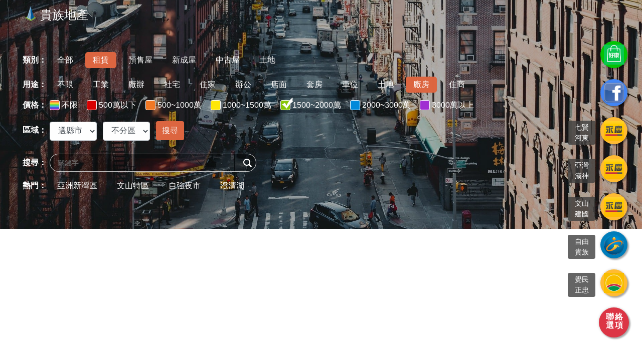

--- FILE ---
content_type: text/html; charset=UTF-8
request_url: https://noble.tw/screen-product-1-type-10-price_range-4-category-1
body_size: 10374
content:
<!DOCTYPE html>
<html lang="zh-TW">
<head>
	<meta charset="utf-8">
	<meta name="viewport" content="width=device-width, initial-scale=1.0, shrink-to-fit=no">
	<title>租賃-廠房-1500~2000萬-貴族地產</title>
	<meta name="keywords" content="" />
	<meta name="description" content="貴族地產自成立以來時時刻刻用心經營。結合永慶房仲網資訊管理系統，打造仲介業優質形象。 主要商品／服務項目●免費成交行情查詢●房地產買賣及租賃仲介●成屋買賣價金全程履約保證《永慶不動產-七賢河東店》貴族地產股份有限公司" />
    	<link rel="icon" href="https://noble.tw/static/noble/images/favicon.png" />
	<link rel="stylesheet" href="/static/noble/css/bootstrap.min.css" media="all">
	<link rel="stylesheet" href="/static/noble/css/mdb.min.css" media="all">
	<link rel="stylesheet" href="/static/noble/css/style.css" media="all">
	<link rel="stylesheet" href="/static/noble/css/main-menu.css" media="all">
	<link rel="stylesheet" href="/static/noble/css/responsive.css?v1" media="all">
	<link rel="stylesheet" href="/static/noble/css/public.css" media="all">
	<script src="https://challenges.cloudflare.com/turnstile/v0/api.js" async defer></script>
	<!--link rel="stylesheet" href="/static/noble/css/magnific-popup.css" media="all"-->

<style>
	body, h1, h2, h3, h4, h5, h6 {font-weight: 400!important;}
	.jzbody a {color: #007bff;word-wrap: break-word;}
    .news-tile .card-title {position: absolute; bottom: 0; left: .5rem; right: .5rem;}
	.rgba-stylish-strong {background-color: rgba(62, 69, 81, .5);}
	.title-hr {border-top: 2px solid rgba(0,0,0,.1);}
	.title-header {
		background: -webkit-linear-gradient(right, #6a11cb 0%, #b964a4 100%);
		background: -o-linear-gradient(left, #6a11cb 0%, #b964a4 100%);
		background: -moz-linear-gradient(to left, #6a11cb 0%, #b964a4 100%);
		background: linear-gradient(to left, #6a11cb 0%, #b964a4 100%);
		-webkit-background-clip: text;
		-webkit-text-fill-color: transparent;
		font-size: 36px;
		text-transform: uppercase;
		position: relative;
		z-index: 1;
	}
	.title-header:after {
		position: absolute;
		z-index: -1;
		left: calc(50% - 110px);
		width: 220px;
		height: 30px;
		top: 60%;
		content: '';
		background-size: cover;
		background-position: center;
		background-repeat: no-repeat;
		background-image: url(/static/noble/images/heading_after.png);
		opacity: .3;
	}
	.fs-12 {font-size: 0.8rem!important;}
	.fs-14 {font-size: 0.9rem!important;}
	.fs-15 {font-size: 0.95rem!important;}
	.fs-16 {font-size: 1rem!important;}
	.fs-18 {font-size: 1.2rem!important;}
	.fs-20 {font-size: 1.3rem!important;}
	.fs-22 {font-size: 1.4rem!important;}
	.fs-24 {font-size: 1.5rem!important;}
	.fs-26 {font-size: 1.6rem!important;}
	.fs-28 {font-size: 1.7rem!important;}
	.fs-32 {font-size: 2rem!important;}
	.fs-46 {font-size: 2.85rem!important;}
	.h5-responsive {font-size: 100%!important;}
	.h6-responsive {font-size: 90%!important;}
	.fl {float: left;}
	.card .badge.product {position: relative;z-index:1;float:left;font-weight: 300;padding:.25rem .5rem;margin:.5rem 0 .5rem .5rem;}
	.card .card-body .card-text {font-size: 1rem;}
	.btn.btn-md {font-size: .9rem;}
	.badge {font-weight: 500;}
    #masonry { 
        padding: 0; 
        min-height: 450px; 
        margin: 0 auto; 
    } 
    #masonry .card { 
        /*width: 330px;*/
        margin: 20px auto;
        padding: 0;
        border-width: 1px; 
        -webkit-box-shadow: 0 6px 12px rgba(0, 0, 0, 0.175); 
                box-shadow: 0 6px 12px rgba(0, 0, 0, 0.175); 
    } 
    #masonry .card figure { 
        margin: 0px; 
    }

	@media (min-width: 780px){
		.card-columns {column-count: 4!important;}
	}
	@media (min-width: 1440px){
		.card-columns {column-count: 5!important;}
	}
	@media (min-width: 1920px){
		.card-columns {column-count: 6!important;}
	}
	
	.form-control {height: calc(2em + .75rem + 2px);}
	.tw-city .form-group {display:inline-block;margin-right:.5rem;}
	.tw-city .form-group .form-control {display:block!important;height: calc(1.5em + .75rem + 2px);}
	.tw-city .bts {background-color: #dd6641;color:#fff;}
</style>
	<!--[if lt IE 9]>
	  <script src="/static/noble/js/html5.js"></script>
	  <![endif]-->
<!-- Global site tag (gtag.js) - Google Analytics -->
<script async src="https://www.googletagmanager.com/gtag/js?id=UA-164070269-1
"></script>
<script>
  window.dataLayer = window.dataLayer || [];
  function gtag(){dataLayer.push(arguments);}
  gtag('js', new Date());

  gtag('config', 'UA-164070269-1');
</script>

<!-- Facebook Pixel Code -->
<script>
!function(f,b,e,v,n,t,s)
{if(f.fbq)return;n=f.fbq=function(){n.callMethod?
n.callMethod.apply(n,arguments):n.queue.push(arguments)};
if(!f._fbq)f._fbq=n;n.push=n;n.loaded=!0;n.version='2.0';
n.queue=[];t=b.createElement(e);t.async=!0;
t.src=v;s=b.getElementsByTagName(e)[0];
s.parentNode.insertBefore(t,s)}(window, document,'script',
'https://connect.facebook.net/en_US/fbevents.js');
fbq('init', '1025554914592778');
fbq('track', 'PageView');
</script>
<noscript><img height="1" width="1" style="display:none"
src="https://www.facebook.com/tr?id=1025554914592778&ev=PageView&noscript=1"
/></noscript>
<!-- End Facebook Pixel Code -->

<!-- Google Tag Manager -->
<script>(function(w,d,s,l,i){w[l]=w[l]||[];w[l].push({'gtm.start':
new Date().getTime(),event:'gtm.js'});var f=d.getElementsByTagName(s)[0],
j=d.createElement(s),dl=l!='dataLayer'?'&l='+l:'';j.async=true;j.src=
'https://www.googletagmanager.com/gtm.js?id='+i+dl;f.parentNode.insertBefore(j,f);
})(window,document,'script','dataLayer','GTM-PWQ6QSF');</script>
<!-- End Google Tag Manager -->

<!-- Google Tag Manager (noscript) -->
<noscript><iframe src="https://www.googletagmanager.com/ns.html?id=GTM-PWQ6QSF"
height="0" width="0" style="display:none;visibility:hidden"></iframe></noscript>
<!-- End Google Tag Manager (noscript) -->	<style>

	</style>
</head>
<!--基隆=1,新北=2,台北=3,桃園=4,新竹=5,苗栗=6,台中=7,彰化=8,南投=9,雲林=10,嘉義=11,台南=12,高雄=13,屏東=14,宜蘭=15,花蓮=16,台東=17,澎湖=18-->
<body>
	<header class="header header_light wOpacity wow fadeInDown" data-wow-delay="0.3s">
	<nav>
		<h1 class="text-white">
		<a href="https://noble.tw" class="mt-n2 logo">
			<img src="/Public/Admin/202004016652.png" height="32" width="32" alt="貴族地產">
			<strong class="h4 ml-n2 mb-0">貴族地產</strong>
		</a>
		</h1>
		<!--a href="" target="_blank" class="header_link" title="立即預約按鈕">立即預約</a-->
		<!--a class="header_link mt-2 ml-md-3 ml-1 " href="#message" title="立即預約按鈕" data-toggle="modal" data-target="#message">立即預約</a-->
		<!--a class="logo float-right ml-md-3 ml-1 " href="https://www.facebook.com/noble072311111/" target="_blank"><img src="/static/noble/images/fb_icon.png" height="27"></a>
		<a class="logo float-right ml-md-3 ml-1 " href="https://shop.yungching.com.tw/072311111/" target="_blank"><img src="/static/noble/images/yc_icon.png" height="27"></a-->
	</nav>
</header>
	<div class="m2temTop clearfix wOpacity wow fadeIn " data-wow-delay="0s" style="background-image:url(/static/noble/images/hero_bg.jpg);">
		<div class="overlay"></div>
		<form id="filterForm" name="form1" method="get" action="/search.html" style="position: relative;">
		<input id="molds" type="hidden" value="product" name="molds" to="filter">
								<div class="mbSel_2 clearfix wOpacity wow fadeIn" data-wow-delay="0.1s">
		  <strong class="fl">類別：</strong>
		  <div class="mbSelRbox">

			<a href="https://noble.tw/screen-product-1-category-0" class="mbSel_a1 " tid="0">全部</a>
						<a class="mbSel_a1  on" tid="租賃" href="https://noble.tw/screen-product-1-category-1-type-10-price_range-4">租賃</a>
						<a class="mbSel_a1 " tid="預售屋" href="https://noble.tw/screen-product-1-category-2-type-10-price_range-4">預售屋</a>
						<a class="mbSel_a1 " tid="新成屋" href="https://noble.tw/screen-product-1-category-3-type-10-price_range-4">新成屋</a>
						<a class="mbSel_a1 " tid="中古屋" href="https://noble.tw/screen-product-1-category-4-type-10-price_range-4">中古屋</a>
						<a class="mbSel_a1 " tid="土地" href="https://noble.tw/screen-product-1-category-5-type-10-price_range-4">土地</a>
					   
		  </div>
		</div>
				  
						<div class="mbSel_2 clearfix wOpacity wow fadeIn" data-wow-delay="0.1s">
		  <strong class="fl">用途：</strong>
		  <div class="mbSelRbox">

			<a href="https://noble.tw/screen-product-1-type-0" class="mbSel_a1  " cid="0">不限</a>
						<a class="mbSel_a1 " cid="工業" href="https://noble.tw/screen-product-1-type-1-price_range-4-category-1">工業</a>
						<a class="mbSel_a1 " cid="廠辦" href="https://noble.tw/screen-product-1-type-2-price_range-4-category-1">廠辦</a>
						<a class="mbSel_a1 " cid="社宅" href="https://noble.tw/screen-product-1-type-3-price_range-4-category-1">社宅</a>
						<a class="mbSel_a1 " cid="住家" href="https://noble.tw/screen-product-1-type-4-price_range-4-category-1">住家</a>
						<a class="mbSel_a1 " cid="辦公" href="https://noble.tw/screen-product-1-type-5-price_range-4-category-1">辦公</a>
						<a class="mbSel_a1 " cid="店面" href="https://noble.tw/screen-product-1-type-6-price_range-4-category-1">店面</a>
						<a class="mbSel_a1 " cid="套房" href="https://noble.tw/screen-product-1-type-7-price_range-4-category-1">套房</a>
						<a class="mbSel_a1 " cid="車位" href="https://noble.tw/screen-product-1-type-8-price_range-4-category-1">車位</a>
						<a class="mbSel_a1 " cid="土地" href="https://noble.tw/screen-product-1-type-9-price_range-4-category-1">土地</a>
						<a class="mbSel_a1  on" cid="廠房" href="https://noble.tw/screen-product-1-type-10-price_range-4-category-1">廠房</a>
						<a class="mbSel_a1 " cid="住商" href="https://noble.tw/screen-product-1-type-11-price_range-4-category-1">住商</a>
					   
		  </div>
		</div>
				  
						<div class="mbSel_1 clearfix wOpacity wow fadeIn" data-wow-delay="0.1s">
		  <strong class="fl">價格：</strong>
		  <div class="mbSelRbox">

			<a href="https://noble.tw/screen-product-1-price_range-0" class="mbSel_color  " cid="0"><i class="mbColorIcon1"></i>不限</a>
						<a class="mbSel_color " cid="500萬以下" href="https://noble.tw/screen-product-1-price_range-1-type-10-category-1"><i class="mbColorIcon2"></i>500萬以下</a>
						<a class="mbSel_color " cid="500~1000萬" href="https://noble.tw/screen-product-1-price_range-2-type-10-category-1"><i class="mbColorIcon3"></i>500~1000萬</a>
						<a class="mbSel_color " cid="1000~1500萬" href="https://noble.tw/screen-product-1-price_range-3-type-10-category-1"><i class="mbColorIcon4"></i>1000~1500萬</a>
						<a class="mbSel_color  on" cid="1500~2000萬" href="https://noble.tw/screen-product-1-price_range-4-type-10-category-1"><i class="mbColorIcon5"></i>1500~2000萬</a>
						<a class="mbSel_color " cid="2000~3000萬" href="https://noble.tw/screen-product-1-price_range-5-type-10-category-1"><i class="mbColorIcon6"></i>2000~3000萬</a>
						<a class="mbSel_color " cid="3000萬以上" href="https://noble.tw/screen-product-1-price_range-6-type-10-category-1"><i class="mbColorIcon7"></i>3000萬以上</a>
			
		  </div>
		</div>
				  
				<div class="mbSel_2 clearfix wOpacity wow fadeIn" data-wow-delay="0.1s">
			<strong class="fl">區域：</strong>
			<div class="mbSelRbox">
				<div class="tw-city city-selector-set">
				  <div class="form-group">
					<select class="form-control county" data-value=""></select>
				  </div>
				  <div class="form-group">
					<select class="form-control district" data-value=""></select>
				  </div>
				  <div class="form-group">
					<button class="form-control bts border-0" name="" value="" type="submit">搜尋</button>
				  </div>
				</div>
			</div>
		</div>

		<div class="mbSel_2 clearfix wOpacity wow fadeIn" data-wow-delay="0.2s">
			<strong class="fl">搜尋：</strong>
			<div class="mbSelRbox2">
				<input class="mbSerInt" placeholder="關鍵字" name="word" value="" type="text">
				<input value="" class="mbSerBtn" name="" type="submit">
			</div>
		</div>
		
				<div class="mbSel_2 clearfix wOpacity wow fadeIn" data-wow-delay="0.2s">
			<strong class="fl">熱門：</strong>
			<div class="mbSelRbox2">
								<a class="mbSel_a1" href="https://noble.tw/search.html?molds=product&word=亞洲新灣區">亞洲新灣區</a>
								<a class="mbSel_a1" href="https://noble.tw/search.html?molds=product&word=文山特區">文山特區</a>
								<a class="mbSel_a1" href="https://noble.tw/search.html?molds=product&word=自強夜市">自強夜市</a>
								<a class="mbSel_a1" href="https://noble.tw/search.html?molds=product&word=澄清湖">澄清湖</a>
				
			</div>
		</div>
				</form>
	</div>
<main>
	<section>
		<div class="container-fluid">
					
			<div id="masonry" class="card-columns">
						</div>
					</div>
						<ul class="pagination">
			<li class="page-item disabled">
				<a class="page-link" href="" aria-label="Previous"><span aria-hidden="true">«</span></a>
			</li>
						<li class="page-item active"> <span>1</span></li>
						<li class="page-item disabled"><a class="page-link" href="" aria-label="Next"><span aria-hidden="true">»</span></a></li>
		</ul>
					</section>
	<section>
		<div class="container-fluid grey lighten-5 py-5">
			<h2 class="h2-responsive">業界新聞</h2>
			<hr class="mr-4 blue">
			<div class="row">
			
			
				<div class="col-lg-4 col-md-12 mb-4">
					<div class="card hoverable">
						<!--img class="card-img-top" src="/Public/Admin/202106169411.jpg" alt="高雄綠園道建築彩繪　拚年底完工"-->
						<div class="card-body">
							<a href="https://noble.tw/news/267.html" class="black-text"><h3 class="h5-responsive">高雄綠園道建築彩繪　拚年底完工</h3></a>
							<p class="card-title text-muted font-small mt-3 mb-2">高雄市副市長林欽榮13日會同綠園道建築物彩妝行動藝術家林熺俊、在地藝術家楊惟竹與都...</p>
							<button type="button" class="btn btn-flat text-primary p-0 mx-0" onclick="window.location.href='https://noble.tw/news/267.html'">內容詳情<i class="fa fa-angle-right ml-2"></i></button>
						</div>
					</div>
				</div>
				
			
				<div class="col-lg-4 col-md-12 mb-4">
					<div class="card hoverable">
						<!--img class="card-img-top" src="/Public/Admin/202106167076.jpg" alt="高雄房市　靜待疫後購屋潮"-->
						<div class="card-body">
							<a href="https://noble.tw/news/266.html" class="black-text"><h3 class="h5-responsive">高雄房市　靜待疫後購屋潮</h3></a>
							<p class="card-title text-muted font-small mt-3 mb-2">國內疫情轉趨嚴峻，重創高雄房地產市場，接待中心績效急凍，來客驟減九成，當下成交降...</p>
							<button type="button" class="btn btn-flat text-primary p-0 mx-0" onclick="window.location.href='https://noble.tw/news/266.html'">內容詳情<i class="fa fa-angle-right ml-2"></i></button>
						</div>
					</div>
				</div>
				
			
				<div class="col-lg-4 col-md-12 mb-4">
					<div class="card hoverable">
						<!--img class="card-img-top" src="/Public/Admin/202106163135.jpg" alt="房市交易升溫　三稅目豐收"-->
						<div class="card-body">
							<a href="https://noble.tw/news/265.html" class="black-text"><h3 class="h5-responsive">房市交易升溫　三稅目豐收</h3></a>
							<p class="card-title text-muted font-small mt-3 mb-2">房市熱度不減，挹注稅收。據財政部5月稅收統計，房市交易升溫挹注三大稅目，5月土地增...</p>
							<button type="button" class="btn btn-flat text-primary p-0 mx-0" onclick="window.location.href='https://noble.tw/news/265.html'">內容詳情<i class="fa fa-angle-right ml-2"></i></button>
						</div>
					</div>
				</div>
				
			
				<div class="col-lg-4 col-md-12 mb-4">
					<div class="card hoverable">
						<!--img class="card-img-top" src="/Public/Admin/20200706150519286340.jpg" title="20200706150519286340.jpg" alt="66e860341017744a59b64affe4bc6042.jpg" alt="台糖高雄五大地上權 3日啟動招商"-->
						<div class="card-body">
							<a href="https://noble.tw/news/45.html" class="black-text"><h3 class="h5-responsive">台糖高雄五大地上權 3日啟動招商</h3></a>
							<p class="card-title text-muted font-small mt-3 mb-2">台糖公司為配合台商回流政策及促進產業發展，並活化高雄市商業區土地，推出高雄少康營...</p>
							<button type="button" class="btn btn-flat text-primary p-0 mx-0" onclick="window.location.href='https://noble.tw/news/45.html'">內容詳情<i class="fa fa-angle-right ml-2"></i></button>
						</div>
					</div>
				</div>
				
			
				<div class="col-lg-4 col-md-12 mb-4">
					<div class="card hoverable">
						<!--img class="card-img-top" src="/Public/Admin/20200706145119550306.jpg" title="20200706145119550306.jpg" alt="_Y9F5066-1(1).jpg" alt="高雄 楠梓唯一捷運宅吸睛"-->
						<div class="card-body">
							<a href="https://noble.tw/news/44.html" class="black-text"><h3 class="h5-responsive">高雄 楠梓唯一捷運宅吸睛</h3></a>
							<p class="card-title text-muted font-small mt-3 mb-2">圖片來源:&amp;nbsp;中華民國交通部觀光局新冠肺炎疫情解封，房市剛性需求湧現，浤圃建設多...</p>
							<button type="button" class="btn btn-flat text-primary p-0 mx-0" onclick="window.location.href='https://noble.tw/news/44.html'">內容詳情<i class="fa fa-angle-right ml-2"></i></button>
						</div>
					</div>
				</div>
				
			
				<div class="col-lg-4 col-md-12 mb-4">
					<div class="card hoverable">
						<!--img class="card-img-top" src="/Public/Admin/20200706143406502455.jpg" alt="建商搶推案　資金需求大"-->
						<div class="card-body">
							<a href="https://noble.tw/news/43.html" class="black-text"><h3 class="h5-responsive">建商搶推案　資金需求大</h3></a>
							<p class="card-title text-muted font-small mt-3 mb-2">房市熱絡，也反映在建築貸款上。中央銀行昨（29）日公布5月底建築貸款餘額，較4月底增...</p>
							<button type="button" class="btn btn-flat text-primary p-0 mx-0" onclick="window.location.href='https://noble.tw/news/43.html'">內容詳情<i class="fa fa-angle-right ml-2"></i></button>
						</div>
					</div>
				</div>
				
						
			</div>
			<div class="text-center mt-5">
				<a class="btn btn-primary" href="https://noble.tw/news.html">前往業界新聞</a>
			</div>
		</div>

	</section>
	<section>
		<div class="container-fluid">
			<h2 class="h2-responsive"></h2>
			<div class="row">
			
			</div>
		</div>

	</section>
</main>
	<!-- Footer -->
<footer class="page-footer font-small blue pt-4">

  <!-- Footer Links -->
  <div class="container-fluid text-center text-md-left p-3 clearfix wOpacity wow fadeIn" data-wow-delay="0s" style="letter-spacing: 2.5px;">

    <!-- Grid row -->
    <div class="row justify-content-center">

      <!-- Grid column -->
      <div class="col-md-3 mt-md-0 mt-3">

        <!-- Content -->
        <!--Image-->
        <div class="">
          <img src="/Public/Admin/202004013177.png" class="img-fluid" alt="貴族地產">
        </div>
        <h5 class="text-uppercase"></h5>
        <p></p>

      </div>
      <!-- Grid column -->

      <hr class="clearfix w-100 d-md-none pb-3">

      <!-- Grid column -->
      <nav class="col-md-3 mb-md-0 mb-3">

        <!-- Links -->
        <h5 class="h4-responsive text-uppercase">導航選單</h5>
		<hr class="white ml-md-0" style="width:8rem;">
        <ul class="list-unstyled" style="line-height:2.5">
          <li>
            <a class="mx-3" href="https://noble.tw/about-us.html"><strong>關於我們</strong></a>
          </li>
          <li>
            <a class="mx-3" href="https://noble.tw/recent-post.html"><strong>公司資訊</strong></a>
          </li>
          <li>
            <a class="mx-3" href="https://noble.tw/news.html"><strong>業界新聞</strong></a>
          </li>
          <li>
            <a class="mx-3" href="https://noble.tw/service-base.html"><strong>服務據點</strong></a>
          </li>
          <li>
            <a class="mx-3" href="https://noble.tw/recruiting.html"><strong>人才招募</strong></a>
          </li>


        </ul>

      </nav>
      <!-- Grid column -->

      <!-- Grid column -->
      <div class="col-md-4 mb-md-0">
        <!-- Links -->
        <h5 class="h4-responsive text-uppercase">貴族地產</h5>
		<hr class="white ml-md-0" style="width:8rem;">
        <ul class="list-unstyled" style="line-height:2.5">
			<li>
				<div class="fb-page" data-href="https://www.facebook.com/noble072311111/" data-tabs="" data-width="" data-height="" data-small-header="true" data-adapt-container-width="true" data-hide-cover="false" data-show-facepile="false"><blockquote cite="https://www.facebook.com/noble072311111/" class="fb-xfbml-parse-ignore"><a href="https://www.facebook.com/noble072311111/">貴族地產股份有限公司-永慶不動產 七賢河東加盟店</a></blockquote></div>
			</li>
						<li>
				<a class="mx-3" role="button" href="tel:07-2311111" title="電話：07-2311111">電話：07-2311111</a>
			</li>
									<li>
				<a class="mx-3" role="button" href="tel:0967-111111" title="手機：0967-111111">手機：0967-111111</a>
			</li>
									<li>
				<a class="mx-3" role="button" target="_blink" href="https://www.google.com/maps/dir//高雄市前金區七賢二路397號" title="地址：高雄市前金區七賢二路397號">地址：高雄市前金區七賢二路397號</a>
			</li>
			        </ul>

      </div>
      <!-- Grid column -->

    </div>
    <!-- Grid row -->

  </div>
  <!-- Footer Links -->

  <!-- Copyright -->
  <div class="footer-copyright text-center py-3" style="background: rgb(30, 110, 184);color: rgba(255,255,255,.8);">©2019-2026 貴族地產 版權所有.</div>
  <!-- Copyright -->

</footer>
<!-- Footer -->
  <script rel="preload" as="script" src="/static/noble/js/jquery.min.js"></script>
  <script rel="preload" as="script" src="/static/noble/js/bootstrap.min.js"></script>
  <script rel="preload" as="script" src="/static/noble/js/mdb.min.js"></script>
<script src="/static/noble/js/scrollreveal.js"></script>
<script src="/static/noble/js/SuperEffects.js"></script>
<script src="/static/noble/js/tw-city-selector.js"></script>
<script src="/static/noble/js/public.js"></script>
<!--script src="/static/noble/js/magnific-popup.min.js"></script-->
<script>
//台灣城市區域選擇
  new TwCitySelector({
    el: '.city-selector-set',
    elCounty: '.county', // 在 el 裡查找 element
    elDistrict: '.district', // 在 el 裡查找 element
    elZipcode: '.zipcode' // 在 el 裡查找 element
  });
  
	$(function(){
		$("#district").change(function(){
			if($(this).val()!=''){
				$("#filterForm").submit();
			}
		})
	});
</script>
<style>
.chat .action-list button {
    height: 60px;
    width: 60px;
    border-radius: 50%;
    font-size: 1.85rem;
    border-width: 0;
    padding: 0;
    box-shadow: 0 0 5px rgba(0, 0, 0, .2), 3px 3px 3px rgba(0, 0, 0, .3)
}

.chat .btn-action {
    background-color: var(--red);
    color: white;
}

.chat .nextStep .btn-cart {
    background-color: white;
    color: #3e3d3d!important;
    z-index: 2
}

.chat .nextStep.notEmpty .btn-cart {
    color: white;
}

.chat .nextStep {
    position: relative
}

.chat .nextStep .goCar {
    color: black;
    font-size: 1.85rem;
    opacity: 0
}

.chat .nextStep.go .goCar {
    margin-left: 10px;
    transform: translateX(0vw);
    opacity: .5;
    animation: go-car 1s ease-in-out
}

.chat .text {
	font-size: 1rem;
	font-weight: 700;
    line-height: 17px;
    letter-spacing: 2px;
    padding-left: 4px;
	color: white;
	left: 0; right: 0; top: 10px;
}

.chat .btn-action>.text {
    opacity: 1;
    transition: all .3s;
    transform: rotate(0deg)
}

.chat .btn-action>i {
    opacity: 0;
    transition: all .3s;
    transform: rotate(-360deg)
}

.chat.active .btn-action>.text {
    opacity: 0;
    transform: rotate(360deg)
}

.chat.active .btn-action>i {
    opacity: 1;
    transform: rotate(0deg)
}

.chat {
    position: fixed;
    right: 20px;
    bottom: 40px;
    z-index: 10;
	/*display: none;*/
}


.chat ul.chat-list {
    margin-bottom: 7px;
    padding: 0 3px
}

.chat ul.chat-list>li {
    padding-left: 0;
    margin-bottom: 10px;
    position: relative;
    display: none
}

.chat ul.chat-list>li>button {
    height: 54px;
    width: 54px;
    border-radius: 50%;
    background-color: #f0b400;
    color: white;
    border-width: 0;
    padding: 0;
    box-shadow: 0 0 5px rgba(0, 0, 0, .2), 3px 3px 3px rgba(0, 0, 0, .3)
}

.chat ul.chat-list>li>button.phone,
.chat ul.chat-list>li>button.phone:hover {
    background-color: #ec5923;
}

.chat ul.chat-list>li>button.color-fb,
.chat ul.chat-list>li>button.color-fb:hover {
    background-color: #0084ff!important
}

.chat ul.chat-list>li>button.color-line,
.chat ul.chat-list>li>button.color-line:hover {
    background-color: #03c302!important
}

.chat ul.chat-list>li>button img {
    height: 40px
}

.chat ul.chat-list>li>button:hover {
    background-color: #f0b400;
    color: white;
    box-shadow: 0 0 5px rgba(0, 0, 0, .2), 3px 3px 3px rgba(0, 0, 0, .3)
}

.chat ul.chat-list>li>div {
    position: absolute;
    font-size: 0.9rem;
    padding: 3px 10px;
    background-color: rgba(62, 62, 62, 0.8);
    color: white;
    display: inline-block;
    right: 70px;
    top: 13px;
    border-radius: 4px;
    min-width: 55px;
    text-align: center
}


.action-list i {
    position: absolute;
    left: 0;
    right: 0;
    top: 0;
    bottom: 0;
    line-height: 60px
}

.action-list>li {
    padding-left: 0;
}
.action-list {
    margin-bottom: 0
}

.action-list>li:not(:last-of-type) {
    margin-bottom: 7px
}
.color-fb,
.color-fb:hover {
    background-color: #0084ff!important;
    border-color: #0084ff!important
}

.color-wx,
.color-wx:hover {
    background-color: #00cd37!important;
    border-color: #00cd37!important
}

.color-line,
.color-line:hover {
    background-color: #03c302!important;
    border-color: #03c302!important
}

/*直接顯示*/
.list-item {display: list-item!important;}

/*觸發顯示*/
.list-none {display: none;}

@media(max-width:576px) {
    .chat .action-list button {
        height: 50px;
        width: 50px;
        font-size: 1.65rem;
    }
    .chat {
        right: 10px;
        bottom: 20px;
    }
    .action-list i {
        line-height: 50px
    }
    .chat ul.chat-list>li>button {
        height: 44px;
        width: 44px;
    }
    .chat ul.chat-list>li>button img {
        height: 30px
    }
    .chat ul.chat-list>li>div {
        right: 53px;
        top: 8px;
    }
    .chat .text {
		font-size: 0.9rem;
		line-height: 16px;
		top: 6px;
    }
}
@media only screen and (device-width:375px) and (device-height:812px) and (-webkit-device-pixel-ratio:3) {
    .chat {
        bottom: 40px!important;
    }
}
</style>
<script>
//聯絡客服按鈕
function toggleChatList(a) {
    a = $(a).closest(".chat");
    var b = 0;
    a.is(".active") ? (a.removeClass("active"), $.map(a.find(".chat-list li"), function(a) {
        $(a).delay(b).fadeOut(200);
        b += 100
    })) : (a.addClass("active"), $.map(a.find(".chat-list li").get().reverse(), function(a) {
        $(a).delay(b).fadeIn(200);
        b += 100
    }))
}
function openContact(a, b) {
    switch (a) {
        case "page":
            return location.href = "" + b;//站內頁面
        case "line":
            return window.open(b);//LINE
        case "facebook":
            return window.open("https://m.me/" + b);//FB粉絲頁客服
        case "email":
            return location.href = "mailto:" + b;
        case "phone":
            return location.href = "tel:" + b;
    }
}
/*$(window).scroll(function(){
		if ($(this).scrollTop() > 200) {
			$('.chat').fadeIn();
		} else {
			$('.chat').fadeOut();
		}
	}); 

	$('.scrollup').click(function(){
		$("html, body").animate({ scrollTop: 0 }, 2000);
		return false;
})*/
</script>
<div class="chat">
    <ul class="list-unstyled chat-list">
		        <li>
            <button type="button" class="btn" title="地圖導航" onclick="openContact('page','https://www.google.com/maps/dir//高雄市前金區七賢二路397號')">
			<img src="/static/noble/img/svg/gmaps.svg"></button>
			</button>
        </li>
		                <li>
            <button type="button" class="btn default-color" title="撥打電話" onclick="openContact('phone','07-2311111')">
			<img src="/static/noble/img/svg/telephone.svg" alt="點擊此按鈕手機立即撥打電話">
			</button>
        </li>
        
                <li>
            <button type="button" class="btn color-line" title="LINE聊天" onclick="openContact('line','https://lihi1.com/9HPvP')">
			<img src="/static/noble/img/svg/line.svg" alt="點擊此按鈕使用LINE加好友通訊">
			</button>
        </li>
        
                <li class="mt-2 list-item">
            <button type="button" class="btn color-line" title="貴族好康通知" onclick="openContact('line','https://line.me/R/ti/p/@298vngma')">
            <img src="/static/noble/img/svg/jz80.jpg" alt="點擊此按鈕加入貴族好康通知"></button>
        </li>
        		
                <li>
            <button type="button" class="btn color-fb" title="臉書即時通" onclick="openContact('facebook','noble072311111')">
            <img src="/static/noble/img/svg/msger.svg" alt="點擊此按鈕使用臉書即時通工具"></button>
        </li>
		<li class="mt-2 list-item">
			<button type="button" class="btn btn-primary" title="貴族地產粉絲專頁" onclick="openContact('page','https://www.facebook.com/noble072311111')">
				<img src="/static/noble/images/fb_icon.png" alt="貴族地產粉絲專頁">
				<!--i class="fas fa-search text-white" aria-hidden="true"></i-->
			</button>
		</li>
                		<li class="mt-2 list-item">
			<button type="button" class="btn btn-warning" title="七賢河東店" onclick="openContact('page','https://shop.yungching.com.tw/072311111')">
				<img src="/static/noble/images/yc_icon.png" alt="七賢河東店">
				<!--i class="fas fa-search text-white" aria-hidden="true"></i-->
			</button>
			<div>七賢河東</div>
		</li>
        <li class="mt-2 list-item">
            <button type="button" class="btn btn-warning" title="亞灣漢神店" onclick="openContact('page','https://shop.yungching.com.tw/072692555')">
			<img src="/static/noble/images/yc_icon.png" alt="亞湾漢神店">
			</button>
			<div>亞灣漢神</div>
        </li>
		<li class="mt-2 list-item">
			<button type="button" class="btn btn-warning" title="鳳山文山建國店" onclick="openContact('page','https://shop.yungching.com.tw/077676111')">
				<img src="/static/noble/images/yc_icon.png" alt="鳳山文山建國店">
				<!--i class="fas fa-search text-white" aria-hidden="true"></i-->
			</button>
			<div>文山建國</div>
		</li>
		<li class="mt-2 list-item">
			<button type="button" class="btn " title="高雄自由貴族店" onclick="openContact('page','https://shop.yungching.com.tw/075561000')" style="background-color: #007dba;">
				<img src="/static/noble/images/chinglogo-1.png" alt="高雄自由貴族店">
				<!--i class="fas fa-search text-white" aria-hidden="true"></i-->
			</button>
			<div>自由貴族</div>
		</li>
		<li class="mt-2 list-item">
			<button type="button" class="btn btn-warning" title="永義房屋鳳山覺民正忠加盟店" onclick="openContact('page','https://shop.yungching.com.tw/077777676')" style="background-color: #007dba;">
				<img src="/static/noble/images/yungching.png" alt="永義房屋鳳山覺民正忠加盟店">
				<!--i class="fas fa-search text-white" aria-hidden="true"></i-->
			</button>
			<div>覺民正忠</div>
		</li>
    </ul>

    <ul class="list-unstyled action-list">
        <li>
            <button type="button" class="btn btn-action position-relative" onclick="toggleChatList(this);">
                <div class="text position-absolute">聯絡<br>選項</div>
				<i style="-webkit-filter: drop-shadow(1px 1px 4px #000);filter: drop-shadow(1px 1px 4px #000);">
					<svg width="25" height="25" viewBox="0 0 1000 1500" xmlns="http://www.w3.org/2000/svg" role="img" data-icon="close icon" aria-label="關閉聯絡選項">
					<path d="M616.5,500l349.4-349.4c32.1-32.1,32.1-84.3,0-116.5c-32.2-32.2-84.3-32.1-116.5,0L500,383.5L150.6,34.1C118.4,1.9,66.3,2,34.1,34.1C1.9,66.3,2,118.4,34.1,150.6L383.5,500L34.1,849.4c-32.2,32.2-32.2,84.3,0,116.5c32.1,32.1,84.3,32.2,116.5,0L500,616.5l349.4,349.4c32.1,32.1,84.3,32.2,116.5,0c32.1-32.1,32.1-84.3,0-116.5L616.5,500z" fill="#ffffff"></path></svg>
				</i>
			</button>
        </li>
    </ul>
</div>
<div id="fb-root"></div>
<script async defer crossorigin="anonymous" src="https://connect.facebook.net/zh_TW/sdk.js#xfbml=1&version=v6.0&appId=1804692806510416&autoLogAppEvents=1"></script>


	<!--表單-->
<div class="modal fade bd-example-modal-lg" id="message" tabindex="-1" role="dialog" aria-labelledby="myModalLabel" aria-hidden="true">
    <div class="modal-dialog modal-dialog-centered modal-lg" role="document">
    <div class="modal-content">
      <div class="modal-header" style="background-color: rgb(30, 110, 184); color:white;">
		<img src="/Public/Admin/202004016652.png" height="32" width="32">
		<h2 class="h5 modal-title text-white" id="myModalLabel">貴族地產</h2>
        <button type="button" class="close" data-dismiss="modal" aria-label="Close">
          <span aria-hidden="true" style="color:white;">&times;</span>
        </button>
      </div>
		<div class="modal-body message_bg guanbi">
						<div class="col-auto">
						  <div class="input-group mb-3">
								<h5 class="ts-msg text-primary font-weight-bold py-2"></h5>
								<p class="text-danger text-justify font-weight-bold">*在未經您本人同意情況下，我們不會擅自蒐集、處理或利用您所輸入之個人資料，請您放心。</p>
						  </div>
						</div>
						<div class="col-auto">
						  <div class="input-group mb-3">
							<button type="button" class="btn btn-block btn-success mb-3" data-dismiss="modal">關閉</button>
						  </div>
						</div>
		</div>
      <div class="modal-body message_bg mysubmit">

					<form class="was-validated py-3" action="https://noble.tw/Message/index.html" onsubmit="return checkform()" method="POST">
						<input name="tid" type="hidden" value="1" >
						<div class="col-auto">
						  <div class="input-group mb-3">
							<div class="input-group-prepend">
							  <div class="input-group-text">您的需求</div>
							</div>
							<input name="title" id="title" class="form-control is-valid" type="text" value="預約諮詢" readonly>
						  </div>
						</div>
						<div class="col-auto">
						  <div class="input-group mb-3">
							<div class="input-group-prepend">
							  <div class="input-group-text">您的稱呼</div>
							</div>
							<input name="user" id="user" class="form-control" type="text" placeholder="該如何稱呼您" required>
							
						  </div>
						</div>
						<div class="col-auto">
						  <div class="input-group mb-3">
							<div class="input-group-prepend">
							  <div class="input-group-text">聯絡電話</div>
							</div>
							<input name="tel" id="tel" class="form-control" type="tel" placeholder="請輸入您的聯絡電話" required>
							
						  </div>
						</div>
						<div class="col-auto">
						  <div class="input-group mb-3">
							<textarea name="body" id="body" class="form-control" placeholder="請描述您的需求和方便聯絡的時間！" required></textarea>
							
						  </div>
						</div>
						<div class="col-auto">
						  <div class="input-group mb-3">
							<p class="text-danger text-justify font-weight-bold">*在未經您本人同意情況下，我們不會擅自蒐集、處理或利用您所輸入之個人資料，請您放心。</p>
						  </div>
						</div>
						<div class="col-auto">
						  <div class="input-group mb-3">
							<button type="button" onclick="guanbi()" class="btn btn-block btn-success mb-3 guanbi" data-dismiss="modal">關閉</button>
							<div class="cf-turnstile" data-sitekey="0x4AAAAAAAAtvl0aCPu7oR8_" data-callback="javascriptCallback"></div>
							<button type="button" onclick="tj()" class="btn btn-primary btn-block mb-3 " >確定送出</button>
						  </div>
						</div>
					</form>
      </div>

    </div>
  </div>
</div>
<script>
var url = "https://noble.tw/Message/index.html";

function guanbi() {
	$(".guanbi").hide();
	$(".mysubmit").show()
}
var e = "1";
function tj() {
	var a = $("#title").val();
	var b = $("#user").val();
	var c = $("#tel").val();
	var d = $("#body").val();
	$.ajax({
		url: url,
		dataType: "json",
		async: true,
		data: {
			user: b,
			title: a,
			tel: c,
			body: d,
			tid: e,
			ajax: 1
		},
		type: "POST",
		beforeSend: function() {},
		success: function(r) {
			if (r.code == 0) {
				$(".ts-msg").text("成功！我們會盡快與您聯絡！~");
				$(".mysubmit").hide();
				$(".guanbi").show()
			} else {
				alert(r.msg)
			}
			console.log(r)
		},
		complete: function() {},
		error: function() {}
	})
}
</script>
<script defer src="https://static.cloudflareinsights.com/beacon.min.js/vcd15cbe7772f49c399c6a5babf22c1241717689176015" integrity="sha512-ZpsOmlRQV6y907TI0dKBHq9Md29nnaEIPlkf84rnaERnq6zvWvPUqr2ft8M1aS28oN72PdrCzSjY4U6VaAw1EQ==" data-cf-beacon='{"version":"2024.11.0","token":"43142b0449634f6399ff69081e1d60f7","r":1,"server_timing":{"name":{"cfCacheStatus":true,"cfEdge":true,"cfExtPri":true,"cfL4":true,"cfOrigin":true,"cfSpeedBrain":true},"location_startswith":null}}' crossorigin="anonymous"></script>
</body>
</html>

--- FILE ---
content_type: text/css
request_url: https://noble.tw/static/noble/css/main-menu.css
body_size: 4750
content:
    /* Main Menu Area css============================================================================================ */
.main_menu_three .navbar-brand {color:#dd6642!important;}
.header_area.fixed_menu .logo{
	max-height:50px;
	margin-top:-5px;
}
.header_area.fixed_menu.navbar_fixed .logo{
	max-height:50px;
}
.navbar-collapse .collapse .show {height:100vh;}
@media (max-width: 991px){
	.header_area.fixed_menu .logo{
		max-height:50px;
	}
	.header_area.fixed_menu.navbar_fixed .logo{
		max-height:50px;
	}
}
.header_area .navbar {
    padding: 0px;
}

.header_area .navbar .navbar-nav li.submenu >a:after {
    content: "\f107";
    font-family: 'FontAwesome';
    border: none;
    position: absolute;
    font-weight: 500;
}

.header_area .navbar .navbar-nav li.submenu .dropdown-menu {
    border: none;
    padding: 0px;
    border-radius: 0px;
    -webkit-box-shadow: none;
    box-shadow: none;
    margin: 0px;
    background: transparent;
}

@media (min-width: 992px) {
    .header_area .navbar .navbar-nav li.submenu .dropdown-menu {
        position: absolute;
        top: 100%;
        left: 0px;
        min-width: 240px;
        text-align: left;
        opacity: 0;
        -webkit-transition: all 300ms ease-in;
        -o-transition: all 300ms ease-in;
        transition: all 300ms ease-in;
        visibility: hidden;
        display: block;
        border: none;
        padding: 0px;
        border-radius: 0px;
        -webkit-box-shadow: 0px 3px 16px 0px rgba(0, 0, 0, 0.08);
        box-shadow: 0px 3px 16px 0px rgba(0, 0, 0, 0.08);
    }
}

.header_area .navbar .navbar-nav li.submenu .dropdown-menu li {
    margin-right: 0px;
    display: block;
    background: var(--main-color);
    -webkit-transition: all 0.4s linear;
    -o-transition: all 0.4s linear;
    transition: all 0.4s linear;
}

@media (min-width: 992px) {
    .header_area .navbar .navbar-nav li.submenu .dropdown-menu li {
        margin-top: 10px;
    }
}

.header_area .navbar .navbar-nav li.submenu .dropdown-menu li a {
    display: block;
    line-height: 42px;
    color: #222;
    font-size: 14px;
    padding: 0px 30px;
    text-transform: inherit;
    -webkit-transition: all 300ms ease;
    -o-transition: all 300ms ease;
    transition: all 300ms ease;
    font-weight: normal;
    text-shadow: none;
    border-bottom: 1px solid #dcdcdc;
}

.header_area .navbar .navbar-nav li.submenu .dropdown-menu li:hover a {
    color: #fff;
    background: var(--main-bgcolor);
}

.header_area .navbar .navbar-nav li.submenu .dropdown-menu li:last-child a {
    border-bottom: 0px;
}

@media (min-width: 992px) {
    .header_area .navbar .navbar-nav li.submenu .dropdown-menu .submenu .dropdown-menu {
        visibility: hidden;
        opacity: 0;
        -webkit-transform: rotate(0deg);
        -ms-transform: rotate(0deg);
        transform: rotate(0deg);
        left: auto;
        right: 97%;
        top: 0px;
        -webkit-transition: all 300ms ease-in;
        -o-transition: all 300ms ease-in;
        transition: all 300ms ease-in;
        -webkit-box-shadow: 0px 3px 16px 0px rgba(0, 0, 0, 0.08);
        box-shadow: 0px 3px 16px 0px rgba(0, 0, 0, 0.08);
    }
}

.header_area .navbar .navbar-nav li.submenu .dropdown-menu .submenu .dropdown-menu li a {
    background: #fff;
    color: #222;
}

.header_area .navbar .navbar-nav li.submenu .dropdown-menu .submenu .dropdown-menu li:hover a {
    background: #873c24;
    color: #fff;
}

@media (min-width: 992px) {
    .header_area .navbar .navbar-nav li.submenu .dropdown-menu .submenu:hover.submenu .dropdown-menu {
        visibility: visible;
        right: 100%;
        opacity: 1;
    }
}

@media (min-width: 992px) {
    .header_area .navbar .navbar-nav li:hover.submenu .dropdown-menu {
        opacity: 1;
        visibility: visible;
    }
    .header_area .navbar .navbar-nav li:hover.submenu .dropdown-menu li {
        margin-top: 0px;
    }
}

.header_area.fixed_menu {
    position: absolute;
    top: 0px;
    width: 100%;
    left: 0px;
    top: 0px;
    z-index: 35;
    background-color: transparent;
}

.header_area.fixed_menu + section,
.header_area.fixed_menu + div,
.header_area.fixed_menu + footer {
    /*margin-top: 91px;*/
}

.header_area.fixed_menu.navbar_fixed .main_menu_two {
    position: fixed;
    width: 100%;
    top: -70px;
    left: 0;
    right: 0;
    background: #fff;
    -webkit-transform: translateY(70px);
    -ms-transform: translateY(70px);
    transform: translateY(70px);
    -webkit-transition: background 500ms ease, -webkit-transform 500ms ease;
    transition: background 500ms ease, -webkit-transform 500ms ease;
    -o-transition: transform 500ms ease, background 500ms ease;
    transition: transform 500ms ease, background 500ms ease;
    transition: transform 500ms ease, background 500ms ease, -webkit-transform 500ms ease;
    -webkit-transition: transform 500ms ease, background 500ms ease;
    -webkit-box-shadow: 0px 0px 18px 0px rgba(0, 0, 0, 0.14);
    box-shadow: 0px 0px 18px 0px rgba(0, 0, 0, 0.14);
    z-index: 40;
}

.header_area.fixed_menu.navbar_fixed .main_menu_two .navbar.navbar-expand-lg {
    -webkit-box-shadow: none;
    box-shadow: none;
}

.header_area.fixed_menu.navbar_fixed .main_menu_two .navbar.navbar-expand-lg .navbar-nav >li >a {
    line-height: 70px;
}

.header_area.fixed_menu.navbar_fixed .main_menu_three {
    position: fixed;
    width: 100%;
    top: -70px;
    left: 0;
    right: 0;
    background: #fff;
    -webkit-transform: translateY(70px);
    -ms-transform: translateY(70px);
    transform: translateY(70px);
    -webkit-transition: background 500ms ease, -webkit-transform 500ms ease;
    transition: background 500ms ease, -webkit-transform 500ms ease;
    -o-transition: transform 500ms ease, background 500ms ease;
    transition: transform 500ms ease, background 500ms ease;
    transition: transform 500ms ease, background 500ms ease, -webkit-transform 500ms ease;
    -webkit-transition: transform 500ms ease, background 500ms ease;
    -webkit-box-shadow: 0px 0px 18px 0px rgba(0, 0, 0, 0.14);
    box-shadow: 0px 0px 18px 0px rgba(0, 0, 0, 0.14);
    z-index: 40;
}

.header_area.fixed_menu.navbar_fixed .main_menu_three .navbar.navbar-expand-lg {
    -webkit-box-shadow: none;
    box-shadow: none;
}

.header_area.fixed_menu.navbar_fixed .main_menu_three .navbar.navbar-expand-lg .navbar-nav >li >a {
    line-height: 70px;
}

.header_area.fixed_menu.menu_two + section,
.header_area.fixed_menu.menu_two + div,
.header_area.fixed_menu.menu_two + footer {
    margin-top: 125px;
}

.header_area.fixed_menu.menu_three + section,
.header_area.fixed_menu.menu_three + div,
.header_area.fixed_menu.menu_three + footer {
    margin-top: 91px;
}

.header_area.navbar_fixed .main_menu {
    position: fixed;
    width: 100%;
    top: -70px;
    left: 0;
    right: 0;
    background: #fff;
    -webkit-transform: translateY(70px);
    -ms-transform: translateY(70px);
    transform: translateY(70px);
    -webkit-transition: background 500ms ease, -webkit-transform 500ms ease;
    transition: background 500ms ease, -webkit-transform 500ms ease;
    -o-transition: transform 500ms ease, background 500ms ease;
    transition: transform 500ms ease, background 500ms ease;
    transition: transform 500ms ease, background 500ms ease, -webkit-transform 500ms ease;
    -webkit-transition: transform 500ms ease, background 500ms ease;
    -webkit-box-shadow: 0px 0px 18px 0px rgba(0, 0, 0, 0.14);
    box-shadow: 0px 0px 18px 0px rgba(0, 0, 0, 0.14);
    z-index: 40;
}

.header_area.navbar_fixed .main_menu .navbar.navbar-expand-lg {
    -webkit-box-shadow: none;
    box-shadow: none;
}

.header_area.navbar_fixed .main_menu .navbar.navbar-expand-lg .navbar-nav >li >a {
    line-height: 70px;
}

.header_area.cavus_menu.navbar_fixed {
    position: fixed;
    width: 100%;
    top: -70px;
    left: 0;
    right: 0;
    background: #fff;
    -webkit-transform: translateY(70px);
    -ms-transform: translateY(70px);
    transform: translateY(70px);
    -webkit-transition: background 500ms ease, -webkit-transform 500ms ease;
    transition: background 500ms ease, -webkit-transform 500ms ease;
    -o-transition: transform 500ms ease, background 500ms ease;
    transition: transform 500ms ease, background 500ms ease;
    transition: transform 500ms ease, background 500ms ease, -webkit-transform 500ms ease;
    -webkit-transition: transform 500ms ease, background 500ms ease;
    -webkit-box-shadow: 0px 0px 18px 0px rgba(0, 0, 0, 0.14);
    box-shadow: 0px 0px 18px 0px rgba(0, 0, 0, 0.14);
    z-index: 40;
}

.header_area.cavus_menu.navbar_fixed .canvus_menu_inner .left a {
    line-height: 80px;
}

.header_area.cavus_menu.navbar_fixed .canvus_menu_inner .right .list li {
    line-height: 80px;
}

.top_menu {
    background: #1d1d1d;
}

.top_menu .left_text a {
    font-size: 14px;
    color: #fff;
    text-transform: uppercase;
    line-height: 45px;
    margin-bottom: 0px;
    display: inline-block;
}

.top_menu .right_text {
    display: -webkit-box;
    display: -ms-flexbox;
    display: flex;
}

.top_menu .right_text .nice-select {
    display: inline-block;
    padding-top: 0px;
    padding-bottom: 0px;
    border-radius: 0px;
    -webkit-box-shadow: none;
    box-shadow: none;
    background: transparent;
    border: none;
    height: 45px;
    line-height: 45px;
    color: #fff;
    width: auto;
    padding-right: 28px;
}

.top_menu .right_text .nice-select:after {
    content: "\f107";
    border: none;
    font: normal normal normal 14px/1 FontAwesome;
    -webkit-transform: rotate(0);
    -ms-transform: rotate(0);
    transform: rotate(0);
    margin-top: -8px;
}

.top_menu .right_text .nice-select .list {
    border-radius: 0px;
    margin: 0px;
    z-index: 99;
}

.top_menu .right_text .nice-select .list li {
    color: #222;
    font-weight: normal;
}

.logo_part {
    padding: 20px 0px;
}

.logo_part .logo_part_inner {
    display: -webkit-box;
    display: -ms-flexbox;
    display: flex;
}

.logo_part .left_search {
    display: -webkit-inline-box;
    display: -ms-inline-flexbox;
    display: inline-flex;
    width: 50%;
    -webkit-box-orient: horizontal;
    -webkit-box-direction: normal;
    -ms-flex-direction: row;
    flex-direction: row;
}

.logo_part .left_search .input-group {
    display: block;
    max-width: 400px;
}

.logo_part .left_search .input-group .form-control {
    border: none;
    background: #f5f5f5;
    display: block;
    width: 400px;
    height: 54px;
    border-radius: 27px;
    padding: 0px 35px;
    outline: none;
    -webkit-box-shadow: none;
    box-shadow: none;
    font-size: 14px;
    color: #727272;
}

.logo_part .left_search .input-group .form-control.placeholder {
    font-size: 14px;
    color: #727272;
}

.logo_part .left_search .input-group .form-control:-moz-placeholder {
    font-size: 14px;
    color: #727272;
}

.logo_part .left_search .input-group .form-control::-moz-placeholder {
    font-size: 14px;
    color: #727272;
}

.logo_part .left_search .input-group .form-control::-webkit-input-placeholder {
    font-size: 14px;
    color: #727272;
}

.logo_part .left_search .input-group .input-group-append {
    position: absolute;
    right: 6px;
    top: 50%;
    -webkit-transform: translateY(-50%);
    -ms-transform: translateY(-50%);
    transform: translateY(-50%);
    z-index: 5;
}

.logo_part .left_search .input-group .input-group-append .btn {
    -webkit-transform: rotate(271deg);
    -ms-transform: rotate(271deg);
    transform: rotate(271deg);
    padding: 0px;
    width: 42px;
    height: 42px;
    background: #469bff;
    border-radius: 50%;
    padding: 0px;
    text-align: center;
    color: #fff;
    -webkit-box-shadow: 0px 2px 10px 0px rgba(70, 155, 255, 0.75);
    box-shadow: 0px 2px 10px 0px rgba(70, 155, 255, 0.75);
}

.logo_part .left_search .input-group .input-group-append .btn i {
    color: #fff;
    position: relative;
    bottom: -2px;
}

.logo_part .center_logo {
    display: -webkit-inline-box;
    display: -ms-inline-flexbox;
    display: inline-flex;
    float: none;
    margin-top: 14px;
}

.logo_part .right_cart {
    display: -webkit-inline-box;
    display: -ms-inline-flexbox;
    display: inline-flex;
    width: 50%;
    -webkit-box-orient: horizontal;
    -webkit-box-direction: reverse;
    -ms-flex-direction: row-reverse;
    flex-direction: row-reverse;
}

.logo_part .right_cart .list li a {
    font-size: 14px;
    color: #222;
    text-transform: uppercase;
    font-weight: 500;
    position: relative;
    line-height: 54px;
}

.logo_part .right_cart .list li a:after {
    content: '1';
    height: 20px;
    width: 20px;
    background: #873c24;
    -webkit-box-shadow: 0px 2px 10px 0px rgba(70, 155, 255, 0.75);
    box-shadow: 0px 2px 10px 0px rgba(70, 155, 255, 0.75);
    border-radius: 50%;
    color: #fff;
    text-align: center;
    display: inline-block;
    position: absolute;
    left: 19px;
    top: -15px;
    font-size: 12px;
    line-height: 20px;
    font-weight: 500;
}

.logo_part .right_cart .list li a i {
    margin-right: 23px;
    font-size: 30px;
    color: #222;
    font-weight: 600;
    position: relative;
    top: 7px;
}

.main_menu {
    position: absolute;
    width: 100%;
    z-index: 35;
}

.main_menu .navbar {
    padding: 0px;
    background-color: #fff !important;
    -webkit-box-shadow: 0px 5px 15px 0px rgba(0, 0, 0, 0.13);
    box-shadow: 0px 5px 15px 0px rgba(0, 0, 0, 0.13);
}

@media (min-width: 992px) {
    .main_menu .navbar .navbar-brand {
        display: none;
    }
}

.main_menu .navbar .navbar-nav {
    width: 100%;
}

.main_menu .navbar .navbar-nav >li {
    width: calc(100% / 9);
}

.main_menu .navbar .navbar-nav >li a {
    font-size: 14px;
    color: #222;
    font-weight: 500;
    text-transform: uppercase;
    letter-spacing: 1.4px;
    line-height: 60px;
    display: inline-block;
}

.main_menu .navbar .navbar-nav >li:hover a,
.main_menu .navbar .navbar-nav >li.active a {
    color: #873c24;
}

.main_menu_two .navbar .navbar-nav {
    width: 100%;
}

.main_menu_two .navbar .navbar-nav li:not(:last-child) {
    margin-right: 30px;
}

.main_menu_two .navbar .navbar-nav li a {
    font-size: 14px;
    color: #222;
    font-weight: normal;
    text-transform: uppercase;
    letter-spacing: .7px;
    line-height: 125px;
    font-family: "Lato", sans-serif;
    display: inline-block;
}

.main_menu_two .navbar .navbar-nav li:hover a,
.main_menu_two .navbar .navbar-nav li.active a {
    color: #873c24;
}

.main_menu_two .navbar .navbar-nav.navbar-right {
    width: 270px;
}

.main_menu_two .navbar .navbar-nav.navbar-right li:not(:last-child) {
    margin-right: 10px;
}

.main_menu_two .navbar .navbar-nav.navbar-right li a {
    font-size: 13px;
    font-family: "Lato", sans-serif;
    letter-spacing: .325px;
}

.main_menu_two .navbar .navbar-nav.navbar-right li:first-child {
    margin-right: 15px;
}

.main_menu_two .navbar .navbar-nav.navbar-right li:first-child a {
    position: relative;
    font-size: 20px;
}

.main_menu_two .navbar .navbar-nav.navbar-right li:first-child a:before {
    content: "";
    height: 14px;
    width: 1px;
    position: absolute;
    right: -7px;
    top: 49.5%;
    -webkit-transform: translateY(-50%);
    -ms-transform: translateY(-50%);
    transform: translateY(-50%);
    background: #222;
}

.main_menu_two .navbar .navbar-nav.navbar-right li:last-child {
    margin-left: 4px;
}

.main_menu_two .navbar .navbar-nav.navbar-right li:last-child a {
    position: relative;
    font-size: 25px;
}

.main_menu_two .navbar .navbar-nav.navbar-right li:last-child a:before {
    content: "";
}

.main_menu_three .navbar .navbar-nav li {
    margin-right: 30px;
}

.main_menu_three .navbar .navbar-nav li a {
    font-size: 16px;
    color: #222;
    font-weight: normal;
    text-transform: capitalize;
    letter-spacing: .7px;
    line-height: 90px;
    display: inline-block;
    -webkit-transition: color 0.3s linear;
    -o-transition: color 0.3s linear;
    transition: color 0.3s linear;
}

.main_menu_three .navbar .navbar-nav li:hover a,
.main_menu_three .navbar .navbar-nav li.active a {
    color:#dd6642!important;
}

.main_menu_three .navbar .navbar-nav.navbar-right li:not(:last-child) {
    margin-right: 15px;
}

.main_menu_three .navbar .navbar-nav.navbar-right li a {
    font-size: 13px;
    font-family: "Lato", sans-serif;
    letter-spacing: .325px;
    text-transform: uppercase;
}

.main_menu_three .navbar .navbar-nav.navbar-right li:first-child {
    margin-right: 18px;
}

.main_menu_three .navbar .navbar-nav.navbar-right li:first-child a {
    position: relative;
    font-size: 20px;
}

.main_menu_three .navbar .navbar-nav.navbar-right li:first-child a:before {
    content: "";
    height: 14px;
    width: 1px;
    position: absolute;
    right: -7px;
    top: 49.5%;
    -webkit-transform: translateY(-50%);
    -ms-transform: translateY(-50%);
    transform: translateY(-50%);
    background: #222;
}

.main_menu_three .navbar .navbar-nav.navbar-right li:last-child {
    margin-right: 0px;
}

.main_menu_three .navbar .navbar-nav.navbar-right li:last-child a {
    position: relative;
    font-size: 20px;
}

.main_menu_three .navbar .navbar-nav.navbar-right li:last-child a:before {
    content: "";
}

.cavus_menu {
    position: absolute;
    top: 0px;
    width: 100%;
    border-left-width: 0px;
    z-index: 30;
}

.cavus_menu .canvus_menu_inner .left a {
    line-height: 120px;
}

.cavus_menu .canvus_menu_inner .right .list li {
    display: inline-block;
    line-height: 120px;
    margin-left: 20px;
}

.cavus_menu .canvus_menu_inner .right .list li a {
    font-size: 18px;
    color: #222;
}

.cavus_menu .canvus_menu_inner .right .list li.cart a i {
    position: relative;
}

.cavus_menu .canvus_menu_inner .right .list li.cart a i:after {
    content: "2";
    height: 20px;
    width: 20px;
    border-radius: 50%;
    text-align: center;
    line-height: 20px;
    background: #eff67b;
    font-size: 10px;
    display: inline-block;
    position: absolute;
    top: -8px;
    right: -12px;
    font-weight: bold;
    font-style: normal;
}

.cavus_menu .canvus_menu_inner .right .list li.canvus_btn {
    cursor: pointer;
}

.cavus_menu .canvus_menu_inner .right .list li.canvus_btn span {
    width: 32px;
    background: #222;
    height: 3px;
    display: block;
    margin-top: 5px;
    -webkit-transition: all 600ms linear 0s;
    -o-transition: all 600ms linear 0s;
    transition: all 600ms linear 0s;
}

.cavus_menu .canvus_menu_inner .right .list li.canvus_btn:hover span:nth-child(2) {
    width: 20px;
}


/* End Main Menu Area css============================================================================================ */

.offcanvus_menu {
    position: fixed;
    top: 0;
    bottom: 0;
    right: 0;
    width: 100%;
    max-width: 545px;
    z-index: 9999;
    background-color: #fff;
    -webkit-transform: translateX(100%);
    -ms-transform: translateX(100%);
    transform: translateX(100%);
    -webkit-transition: all .6s ease;
    -o-transition: all .6s ease;
    transition: all .6s ease;
}

.offcanvus_menu .close_menu {
    float: right;
    height: 30px;
    width: 30px;
    color: #fff;
    margin-right: 30px;
    margin-top: 30px;
    background: #222;
    text-align: center;
    line-height: 28px;
    font-size: 20px;
    font-weight: bold;
    cursor: pointer;
    -webkit-transition: all 600ms linear 0s;
    -o-transition: all 600ms linear 0s;
    transition: all 600ms linear 0s;
}

.offcanvus_menu .close_menu:hover {
    background: #eff67b;
    color: #222;
}

.offcanvus_menu .off_menu {
    position: absolute;
    left: 0px;
    top: 15vh;
    overflow-x: hidden;
    overflow-y: auto;
    max-height: 40vh;
    -webkit-overflow-scrolling: touch;
    overflow-scrolling: touch;
    font-weight: 600;
    width: 100%;
    display: block;
    letter-spacing: -.025rem;
    list-style: none;
    margin: 0;
    -webkit-transform: translateY(3rem);
    -ms-transform: translateY(3rem);
    transform: translateY(3rem);
    -webkit-transition: opacity .5s .6s ease, -webkit-transform .5s .6s ease;
    transition: opacity .5s .6s ease, -webkit-transform .5s .6s ease;
    -o-transition: transform .5s .6s ease, opacity .5s .6s ease;
    transition: transform .5s .6s ease, opacity .5s .6s ease;
    transition: transform .5s .6s ease, opacity .5s .6s ease, -webkit-transform .5s .6s ease;
    list-style: none;
    opacity: 0;
    padding-left: 18%;
    padding-right: 100px;
    margin-top: 5vh;
}

.offcanvus_menu .off_menu li {
    margin-top: 2.7vh;
}

.offcanvus_menu .off_menu li a {
    font-size: 2.5vh;
    font-weight: 500;
    color: #797979;
    letter-spacing: .36px;
    display: block;
    position: relative;
    -webkit-transition: all 600ms linear 0s;
    -o-transition: all 600ms linear 0s;
    transition: all 600ms linear 0s;
}

.offcanvus_menu .off_menu li a i {
    font-size: 2vh;
    color: #000;
    float: right;
    font-weight: normal;
    position: absolute;
    right: 0px;
    top: 4.5px;
    -webkit-transition: all 300ms linear;
    -o-transition: all 300ms linear;
    transition: all 300ms linear;
}

.offcanvus_menu .off_menu li a.open i {
    -webkit-transform: rotate(180deg);
    -ms-transform: rotate(180deg);
    transform: rotate(180deg);
}

.offcanvus_menu .off_menu li ul {
    display: none;
}

.offcanvus_menu .off_menu li ul li {
    margin-top: 1vh;
}

.offcanvus_menu .off_menu li ul li a {
    font-size: 1.5vh;
    color: #797979;
    -webkit-transition: all 600ms linear 0s;
    -o-transition: all 600ms linear 0s;
    transition: all 600ms linear 0s;
}

.offcanvus_menu .off_menu li ul li:first-child {
    margin-top: 15px;
}

.offcanvus_menu .off_menu li ul li:hover a {
    color: #222;
}

.offcanvus_menu .off_menu li:first-child {
    margin-top: 0vh;
}

.offcanvus_menu .off_menu li.open a i {
    -webkit-transform: rotate(178deg);
    -ms-transform: rotate(178deg);
    transform: rotate(178deg);
}

.offcanvus_menu .off_menu li:hover >a,
.offcanvus_menu .off_menu li.active >a {
    color: #222;
}

.offcanvus_menu .off_menu li:hover >a i,
.offcanvus_menu .off_menu li.active >a i {
    color: #222;
}

.offcanvus_menu .menu-footer {
    position: absolute;
    left: 0;
    width: 100%;
    bottom: 10%;
    text-align: center;
}

.offcanvus_menu .menu-footer .social-list {
    -webkit-transition: all .5s .7s ease;
    -o-transition: all .5s .7s ease;
    transition: all .5s .7s ease;
    opacity: 0;
    -webkit-transform: translateY(3rem);
    -ms-transform: translateY(3rem);
    transform: translateY(3rem);
}

.offcanvus_menu .menu-footer .social-list a {
    font-size: 22px;
    color: #797979;
    margin-right: 25px;
    -webkit-transition: all 300ms ease;
    -o-transition: all 300ms ease;
    transition: all 300ms ease;
}

.offcanvus_menu .menu-footer .social-list a:last-child {
    margin-right: 0px;
}

.offcanvus_menu .menu-footer .social-list a:hover {
    color: #222;
}

.offcanvus_menu .copy {
    margin-top: 40px;
    color: #222;
    line-height: 1.71rem;
    -webkit-transform: translateY(2rem);
    -ms-transform: translateY(2rem);
    transform: translateY(2rem);
    -webkit-transition: all .5s .9s ease;
    -o-transition: all .5s .9s ease;
    transition: all .5s .9s ease;
    opacity: 0;
    font-size: 14px;
}

.click-capture {
    position: fixed;
    top: 0;
    left: 0;
    width: 100%;
    height: 100%;
    visibility: hidden;
    z-index: 25;
}

.menu-is-opened .offcanvus_menu {
    -webkit-transform: translateX(0%);
    -ms-transform: translateX(0%);
    transform: translateX(0%);
    -webkit-box-shadow: 0 0 65px rgba(0, 0, 0, 0.07);
    box-shadow: 0 0 65px rgba(0, 0, 0, 0.07);
}

.menu-is-opened .offcanvus_menu .off_menu {
    -webkit-transform: translate(0);
    -ms-transform: translate(0);
    transform: translate(0);
    opacity: 1;
}

.menu-is-opened .offcanvus_menu .menu-footer .social-list {
    opacity: 1;
    -webkit-transform: translateY(0);
    -ms-transform: translateY(0);
    transform: translateY(0);
}

.menu-is-opened .offcanvus_menu .menu-footer .copy {
    opacity: 1;
    -webkit-transform: translateY(0);
    -ms-transform: translateY(0);
    transform: translateY(0);
}

.menu-is-opened .click-capture {
    visibility: visible;
}

.menu-is-opened .menu-lang {
    -webkit-transform: translate(0);
    -ms-transform: translate(0);
	transform: translate(0);
	opacity: 1;
}

.menu-is-opened .close-menu {
    opacity: 1;
}

.offer_area {
    background: #f9f4ee;
    padding-top: 40px;
}

.offer_area .offer_inner .chair_img {
    margin-bottom: -36px;
    position: relative;
}

.offer_area .offer_inner .chair_img .list {
    position: absolute;
    top: 0px;
    left: 0px;
    width: 100%;
}

.offer_area .offer_inner .chair_img .list >li {
    left: 55%;
    -webkit-transform: translateX(-50%);
    -ms-transform: translateX(-50%);
    transform: translateX(-50%);
    top: 20px;
    display: inline-block;
    width: 30px;
    height: 30px;
}

.offer_area .offer_inner .chair_img .list >li a {
    position: absolute;
    height: 30px;
    width: 30px;
    text-align: center;
    color: #fff;
    background: #873c24;
    border-radius: 50%;
    line-height: 33px;
    font-size: 19px;
}

.offer_area .offer_inner .chair_img .list >li a:before {
    content: '';
    width: 42px;
    height: 42px;
    position: absolute;
    top: -6px;
    left: -6px;
    border: 6px solid;
    border-radius: 100%;
    -webkit-animation: doublePulse 1.5s ease infinite;
    animation: doublePulse 1.5s ease infinite;
    z-index: 0;
    border-color: #873c24;
}

.offer_area .offer_inner .chair_img .list >li.dropdown .dropdown-menu {
    display: inline-block;
    left: 60px;
    padding: 10px 18px 10px 18px;
    border: none;
    background: #873c24;
    color: #fff;
    margin-top: 0px;
    top: -5px;
    opacity: 0;
    -webkit-transition: all 600ms linear 0s;
    -o-transition: all 600ms linear 0s;
    transition: all 600ms linear 0s;
    visibility: hidden;
}

.offer_area .offer_inner .chair_img .list >li.dropdown .dropdown-menu:before {
    content: "";
    width: 0;
    height: 0;
    border-style: solid;
    border-width: 8px 12px 3px 0;
    border-color: transparent #873c24 transparent transparent;
    position: absolute;
    left: -12px;
    top: 10px;
}

.offer_area .offer_inner .chair_img .list >li.dropdown .dropdown-menu li {
    width: 100%;
}

.offer_area .offer_inner .chair_img .list >li:hover .dropdown-menu {
    opacity: 1;
    visibility: visible;
}

.offer_area .offer_inner .chair_img .list >li:nth-child(2) {
    left: 60px;
    top: 35px;
}

.offer_area .offer_inner .chair_img .list >li:nth-child(3) {
    left: 70%;
    -webkit-transform: translateX(-50%);
    -ms-transform: translateX(-50%);
    transform: translateX(-50%);
    top: 250px;
}

.offer_text {
    padding-left: 185px;
}

.offer_text h6 {
    color: #222;
    font-weight: 600;
    letter-spacing: .45px;
    font-size: 18px;
    margin-bottom: 15px;
}

.offer_text h4 {
    font-size: 34px;
    color: #222;
    letter-spacing: 3px;
    margin-bottom: 15px;
}

.offer_text h4 span {
    color: #ffb708;
}

.offer_text p {
    font-size: 16px;
    line-height: 30px;
    margin-bottom: 30px;
    color: #222;
}